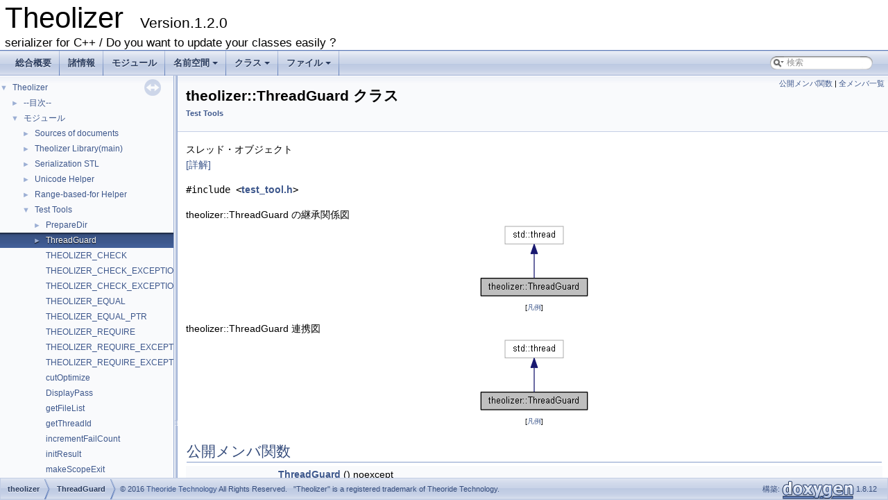

--- FILE ---
content_type: text/html; charset=utf-8
request_url: http://doc.theolizer.com/html/classtheolizer_1_1_thread_guard.html
body_size: 2986
content:
<!DOCTYPE html PUBLIC "-//W3C//DTD XHTML 1.0 Transitional//EN" "http://www.w3.org/TR/xhtml1/DTD/xhtml1-transitional.dtd">
<html xmlns="http://www.w3.org/1999/xhtml">
<head>
<meta http-equiv="Content-Type" content="text/xhtml;charset=UTF-8"/>
<meta http-equiv="X-UA-Compatible" content="IE=9"/>
<meta name="generator" content="Doxygen 1.8.12"/>
<meta name="viewport" content="width=device-width, initial-scale=1"/>
<title>Theolizer: theolizer::ThreadGuard クラス</title>
<link href="tabs.css" rel="stylesheet" type="text/css"/>
<script type="text/javascript" src="jquery.js"></script>
<script type="text/javascript" src="dynsections.js"></script>
<link href="navtree.css" rel="stylesheet" type="text/css"/>
<script type="text/javascript" src="resize.js"></script>
<script type="text/javascript" src="navtreedata.js"></script>
<script type="text/javascript" src="navtree.js"></script>
<script type="text/javascript">
  $(document).ready(initResizable);
</script>
<link href="search/search.css" rel="stylesheet" type="text/css"/>
<script type="text/javascript" src="search/searchdata.js"></script>
<script type="text/javascript" src="search/search.js"></script>
<link href="doxygen.css" rel="stylesheet" type="text/css" />
<link href="my_style.css" rel="stylesheet" type="text/css"/>
</head>
<body>
<div id="top"><!-- do not remove this div, it is closed by doxygen! -->
<div id="titlearea">
<table cellspacing="0" cellpadding="0">
 <tbody>
 <tr style="height: 56px;">
  <td id="projectalign" style="padding-left: 0.5em;">
   <div id="projectname">Theolizer
   &#160;<span id="projectnumber">Version.1.2.0</span>
   </div>
   <div id="projectbrief">serializer for C++ / Do you want to update your classes easily ?</div>
  </td>
 </tr>
 </tbody>
</table>
</div>
<!-- end header part -->
<!-- 構築: Doxygen 1.8.12 -->
<script type="text/javascript">
var searchBox = new SearchBox("searchBox", "search",false,'検索');
</script>
<script type="text/javascript" src="menudata.js"></script>
<script type="text/javascript" src="menu.js"></script>
<script type="text/javascript">
$(function() {
  initMenu('',true,false,'search.php','検索');
  $(document).ready(function() { init_search(); });
});
</script>
<div id="main-nav"></div>
</div><!-- top -->
<div id="side-nav" class="ui-resizable side-nav-resizable">
  <div id="nav-tree">
    <div id="nav-tree-contents">
      <div id="nav-sync" class="sync"></div>
    </div>
  </div>
  <div id="splitbar" style="-moz-user-select:none;" 
       class="ui-resizable-handle">
  </div>
</div>
<script type="text/javascript">
$(document).ready(function(){initNavTree('classtheolizer_1_1_thread_guard.html','');});
</script>
<div id="doc-content">
<!-- window showing the filter options -->
<div id="MSearchSelectWindow"
     onmouseover="return searchBox.OnSearchSelectShow()"
     onmouseout="return searchBox.OnSearchSelectHide()"
     onkeydown="return searchBox.OnSearchSelectKey(event)">
</div>

<!-- iframe showing the search results (closed by default) -->
<div id="MSearchResultsWindow">
<iframe src="javascript:void(0)" frameborder="0" 
        name="MSearchResults" id="MSearchResults">
</iframe>
</div>

<div class="header">
  <div class="summary">
<a href="#pub-methods">公開メンバ関数</a> &#124;
<a href="classtheolizer_1_1_thread_guard-members.html">全メンバ一覧</a>  </div>
  <div class="headertitle">
<div class="title">theolizer::ThreadGuard クラス<div class="ingroups"><a class="el" href="group___test.html">Test Tools</a></div></div>  </div>
</div><!--header-->
<div class="contents">

<p>スレッド・オブジェクト<br />
  
 <a href="classtheolizer_1_1_thread_guard.html#details">[詳解]</a></p>

<p><code>#include &lt;<a class="el" href="test__tool_8h_source.html">test_tool.h</a>&gt;</code></p>
<div class="dynheader">
theolizer::ThreadGuard の継承関係図</div>
<div class="dyncontent">
<div class="center"><img src="classtheolizer_1_1_thread_guard__inherit__graph.png" border="0" usemap="#theolizer_1_1_thread_guard_inherit__map" alt="Inheritance graph"/></div>
<center><span class="legend">[<a target="top" href="graph_legend.html">凡例</a>]</span></center></div>
<div class="dynheader">
theolizer::ThreadGuard 連携図</div>
<div class="dyncontent">
<div class="center"><img src="classtheolizer_1_1_thread_guard__coll__graph.png" border="0" usemap="#theolizer_1_1_thread_guard_coll__map" alt="Collaboration graph"/></div>
<center><span class="legend">[<a target="top" href="graph_legend.html">凡例</a>]</span></center></div>
<table class="memberdecls">
<tr class="heading"><td colspan="2"><h2 class="groupheader"><a name="pub-methods"></a>
公開メンバ関数</h2></td></tr>
<tr class="memitem:ga890d1c650aa4c18c5190033fb4605169"><td class="memItemLeft" align="right" valign="top">&#160;</td><td class="memItemRight" valign="bottom"><a class="el" href="group___test.html#ga890d1c650aa4c18c5190033fb4605169">ThreadGuard</a> () noexcept</td></tr>
<tr class="separator:ga890d1c650aa4c18c5190033fb4605169"><td class="memSeparator" colspan="2">&#160;</td></tr>
<tr class="memitem:ga9496244e62fce13eb655cdf3e0062d54"><td class="memTemplParams" colspan="2">template&lt;class Fn , class... Args&gt; </td></tr>
<tr class="memitem:ga9496244e62fce13eb655cdf3e0062d54"><td class="memTemplItemLeft" align="right" valign="top">&#160;</td><td class="memTemplItemRight" valign="bottom"><a class="el" href="group___test.html#ga9496244e62fce13eb655cdf3e0062d54">ThreadGuard</a> (Fn &amp;&amp;fn, Args &amp;&amp;... args)</td></tr>
<tr class="separator:ga9496244e62fce13eb655cdf3e0062d54"><td class="memSeparator" colspan="2">&#160;</td></tr>
<tr class="memitem:gadc24371c55013793c6254ab2774b9110"><td class="memItemLeft" align="right" valign="top">&#160;</td><td class="memItemRight" valign="bottom"><a class="el" href="group___test.html#gadc24371c55013793c6254ab2774b9110">ThreadGuard</a> (const <a class="el" href="classtheolizer_1_1_thread_guard.html">ThreadGuard</a> &amp;)=delete</td></tr>
<tr class="separator:gadc24371c55013793c6254ab2774b9110"><td class="memSeparator" colspan="2">&#160;</td></tr>
<tr class="memitem:ac1d7f10cb3cdd765d2d7b9ec860a87c4"><td class="memItemLeft" align="right" valign="top"><a id="ac1d7f10cb3cdd765d2d7b9ec860a87c4"></a>
<a class="el" href="classtheolizer_1_1_thread_guard.html">ThreadGuard</a> &amp;&#160;</td><td class="memItemRight" valign="bottom"><b>operator=</b> (const <a class="el" href="classtheolizer_1_1_thread_guard.html">ThreadGuard</a> &amp;)=delete</td></tr>
<tr class="separator:ac1d7f10cb3cdd765d2d7b9ec860a87c4"><td class="memSeparator" colspan="2">&#160;</td></tr>
<tr class="memitem:ga4cd19bc4461e2602174d2cd48097f3d5"><td class="memItemLeft" align="right" valign="top">&#160;</td><td class="memItemRight" valign="bottom"><a class="el" href="group___test.html#ga4cd19bc4461e2602174d2cd48097f3d5">ThreadGuard</a> (<a class="el" href="classtheolizer_1_1_thread_guard.html">ThreadGuard</a> &amp;&amp;iThread) noexcept</td></tr>
<tr class="separator:ga4cd19bc4461e2602174d2cd48097f3d5"><td class="memSeparator" colspan="2">&#160;</td></tr>
<tr class="memitem:gac3b78c15323cdeabf7946a1da78401f3"><td class="memItemLeft" align="right" valign="top"><a class="el" href="classtheolizer_1_1_thread_guard.html">ThreadGuard</a> &amp;&#160;</td><td class="memItemRight" valign="bottom"><a class="el" href="group___test.html#gac3b78c15323cdeabf7946a1da78401f3">operator=</a> (<a class="el" href="classtheolizer_1_1_thread_guard.html">ThreadGuard</a> &amp;&amp;iTheread)</td></tr>
<tr class="separator:gac3b78c15323cdeabf7946a1da78401f3"><td class="memSeparator" colspan="2">&#160;</td></tr>
<tr class="memitem:ga7a784ed819aef2113c54e69fad337b9d"><td class="memItemLeft" align="right" valign="top">&#160;</td><td class="memItemRight" valign="bottom"><a class="el" href="group___test.html#ga7a784ed819aef2113c54e69fad337b9d">~ThreadGuard</a> ()</td></tr>
<tr class="separator:ga7a784ed819aef2113c54e69fad337b9d"><td class="memSeparator" colspan="2">&#160;</td></tr>
<tr class="memitem:gaefbb0efd018bfefde67a61b5b27cfd41"><td class="memItemLeft" align="right" valign="top">std::string const  &amp;&#160;</td><td class="memItemRight" valign="bottom"><a class="el" href="group___test.html#gaefbb0efd018bfefde67a61b5b27cfd41">getThreadId</a> ()</td></tr>
<tr class="separator:gaefbb0efd018bfefde67a61b5b27cfd41"><td class="memSeparator" colspan="2">&#160;</td></tr>
</table>
<a name="details" id="details"></a><h2 class="groupheader">詳解</h2>
<div class="textblock"><p>スレッド・オブジェクト<br />
 </p>
<p>コンストラクタで指定スレッドを生成し、<br />
 デストラクタでそのスレッドの終了を待つ。<br />
 <br />
 ThreadIdは、boost::interprocess::ipcdetail::get_current_thread_id()<br />
 にて取得する。<br />
 std::this_thread::get_id()が返す型は扱いにくいため。<br />
 </p>

<p> <a class="el" href="test__tool_8h_source.html">test_tool.h</a> の <a class="el" href="test__tool_8h_source.html#l00333">333</a> 行目に定義があります。</p>
</div><hr/>このクラス詳解は次のファイルから抽出されました:<ul>
<li><a class="el" href="test__tool_8h_source.html">test_tool.h</a></li>
</ul>
</div><!-- contents -->
</div><!-- doc-content -->
<!-- HTML footer for doxygen 1.8.12-->
<!-- start footer part -->
<div id="nav-path" class="navpath"><!-- id is needed for treeview function! -->
	<ul>
    <li class="navelem"><a class="el" href="namespacetheolizer.html">theolizer</a></li><li class="navelem"><a class="el" href="classtheolizer_1_1_thread_guard.html">ThreadGuard</a></li>
		<span style="color:#364D7C";>
			&nbsp;&nbsp;&copy; 2016 <a href="http://theolizer.com/">Theoride Technology</a> All Rights Reserved.
      &nbsp;&nbsp;"Theolizer" is a registered trademark of Theoride Technology.
		</span>
    <li class="footer">
			構築:
    	<a href="http://www.doxygen.org/index.html">
    		<img class="footer" src="doxygen.png" alt="doxygen"/>
			</a>
			1.8.12
		</li>
  </ul>
</div>
</body>
</html>


--- FILE ---
content_type: text/css; charset=utf-8
request_url: http://doc.theolizer.com/html/my_style.css
body_size: 100
content:
.image
{
    text-align: left;
}

p,h1,h2,h3,h4,h5,a,td,li,div
{
	font-family: arial, sans-serif;
}


--- FILE ---
content_type: application/javascript; charset=utf-8
request_url: http://doc.theolizer.com/html/menudata.js
body_size: 737
content:
var menudata={children:[
{text:'総合概要',url:'index.html'},
{text:'諸情報',url:'pages.html'},
{text:'モジュール',url:'modules.html'},
{text:'名前空間',url:'namespaces.html',children:[
{text:'名前空間一覧',url:'namespaces.html'},
{text:'名前空間メンバ',url:'namespacemembers.html',children:[
{text:'全て',url:'namespacemembers.html',children:[
{text:'c',url:'namespacemembers.html#index_c'},
{text:'d',url:'namespacemembers.html#index_d'},
{text:'e',url:'namespacemembers.html#index_e'},
{text:'g',url:'namespacemembers.html#index_g'},
{text:'i',url:'namespacemembers.html#index_i'},
{text:'k',url:'namespacemembers.html#index_k'},
{text:'m',url:'namespacemembers.html#index_m'},
{text:'o',url:'namespacemembers.html#index_o'},
{text:'p',url:'namespacemembers.html#index_p'},
{text:'r',url:'namespacemembers.html#index_r'},
{text:'s',url:'namespacemembers.html#index_s'},
{text:'u',url:'namespacemembers.html#index_u'}]},
{text:'関数',url:'namespacemembers_func.html',children:[
{text:'c',url:'namespacemembers_func.html#index_c'},
{text:'g',url:'namespacemembers_func.html#index_g'},
{text:'i',url:'namespacemembers_func.html#index_i'},
{text:'m',url:'namespacemembers_func.html#index_m'},
{text:'o',url:'namespacemembers_func.html#index_o'},
{text:'p',url:'namespacemembers_func.html#index_p'},
{text:'r',url:'namespacemembers_func.html#index_r'},
{text:'s',url:'namespacemembers_func.html#index_s'},
{text:'u',url:'namespacemembers_func.html#index_u'}]},
{text:'変数',url:'namespacemembers_vars.html'},
{text:'列挙型',url:'namespacemembers_enum.html'}]}]},
{text:'クラス',url:'annotated.html',children:[
{text:'クラス一覧',url:'annotated.html'},
{text:'クラス索引',url:'classes.html'},
{text:'クラス階層',url:'inherits.html'},
{text:'クラスメンバ',url:'functions.html',children:[
{text:'全て',url:'functions.html',children:[
{text:'a',url:'functions.html#index_a'},
{text:'b',url:'functions.html#index_b'},
{text:'c',url:'functions.html#index_c'},
{text:'d',url:'functions.html#index_d'},
{text:'e',url:'functions.html#index_e'},
{text:'f',url:'functions.html#index_f'},
{text:'g',url:'functions.html#index_g'},
{text:'h',url:'functions.html#index_h'},
{text:'i',url:'functions.html#index_i'},
{text:'j',url:'functions.html#index_j'},
{text:'l',url:'functions.html#index_l'},
{text:'m',url:'functions.html#index_m'},
{text:'o',url:'functions.html#index_o'},
{text:'p',url:'functions.html#index_p'},
{text:'r',url:'functions.html#index_r'},
{text:'s',url:'functions.html#index_s'},
{text:'t',url:'functions.html#index_t'},
{text:'u',url:'functions.html#index_u'},
{text:'w',url:'functions.html#index_w'},
{text:'x',url:'functions.html#index_x'},
{text:'~',url:'functions.html#index_0x7e'}]},
{text:'関数',url:'functions_func.html',children:[
{text:'a',url:'functions_func.html#index_a'},
{text:'b',url:'functions_func.html#index_b'},
{text:'c',url:'functions_func.html#index_c'},
{text:'d',url:'functions_func.html#index_d'},
{text:'e',url:'functions_func.html#index_e'},
{text:'f',url:'functions_func.html#index_f'},
{text:'g',url:'functions_func.html#index_g'},
{text:'h',url:'functions_func.html#index_h'},
{text:'i',url:'functions_func.html#index_i'},
{text:'j',url:'functions_func.html#index_j'},
{text:'l',url:'functions_func.html#index_l'},
{text:'o',url:'functions_func.html#index_o'},
{text:'p',url:'functions_func.html#index_p'},
{text:'r',url:'functions_func.html#index_r'},
{text:'s',url:'functions_func.html#index_s'},
{text:'t',url:'functions_func.html#index_t'},
{text:'u',url:'functions_func.html#index_u'},
{text:'w',url:'functions_func.html#index_w'},
{text:'x',url:'functions_func.html#index_x'},
{text:'~',url:'functions_func.html#index_0x7e'}]},
{text:'変数',url:'functions_vars.html'},
{text:'関連関数',url:'functions_rela.html'}]}]},
{text:'ファイル',url:'files.html',children:[
{text:'ファイル一覧',url:'files.html'},
{text:'ファイルメンバ',url:'globals.html',children:[
{text:'全て',url:'globals.html',children:[
{text:'k',url:'globals.html#index_k'},
{text:'o',url:'globals.html#index_o'},
{text:'t',url:'globals.html#index_t'}]},
{text:'関数',url:'globals_func.html'},
{text:'変数',url:'globals_vars.html'},
{text:'マクロ定義',url:'globals_defs.html'}]}]}]}


--- FILE ---
content_type: application/javascript; charset=utf-8
request_url: http://doc.theolizer.com/html/navtreeindex1.js
body_size: 4747
content:
var NAVTREEINDEX1 =
{
"_specification.html#Modifying":[0,1,2],
"_specification.html#Tracking":[0,1,1],
"_support_s_t_l.html":[0,6,5],
"_support_s_t_l.html#HowToUseContainer":[0,6,5,1],
"_support_s_t_l.html#HowToUseContainer21":[0,6,5,1,0],
"_support_s_t_l.html#HowToUseContainer22":[0,6,5,1,1],
"_support_s_t_l.html#HowToUseContainer23":[0,6,5,1,2],
"_support_s_t_l.html#HowToUseSmartPointer":[0,6,5,0],
"_support_s_t_l.html#TestContainer":[0,6,5,2],
"_support_s_t_l.html#TestContainer31":[0,6,5,2,0],
"_support_s_t_l.html#TestContainer311":[0,6,5,2,0,0],
"_support_s_t_l.html#TestContainer312":[0,6,5,2,0,1],
"_support_s_t_l.html#TestContainer32":[0,6,5,2,1],
"_support_s_t_l.html#TestContainer321":[0,6,5,2,1,0],
"_support_s_t_l.html#TestContainer322":[0,6,5,2,1,1],
"_usage_individual.html":[0,6],
"_usage_total.html":[0,5],
"_usage_total.html#BasicUsage":[0,5,1],
"_usage_total.html#BinaryISerializer":[0,5,2,2,1],
"_usage_total.html#BinaryOSerialzier":[0,5,2,2,0],
"_usage_total.html#BinaryOpen":[0,5,2,0,4],
"_usage_total.html#BinarySerializer":[0,5,2,2],
"_usage_total.html#CheckMode":[0,5,2,0,0],
"_usage_total.html#ConstructSerializer":[0,5,1,3,0],
"_usage_total.html#DefineClassEnum":[0,5,1,1],
"_usage_total.html#DestructSerializer":[0,5,1,3,2],
"_usage_total.html#EncodedString":[0,5,2,0,3],
"_usage_total.html#ExampleXml":[0,5,2,3,3],
"_usage_total.html#FastISerializer":[0,5,2,4,1],
"_usage_total.html#FastOSerializer":[0,5,2,4,0],
"_usage_total.html#FastSerializer":[0,5,2,4],
"_usage_total.html#IncludeAutoGeneratedFile":[0,5,1,2],
"_usage_total.html#JsonISerialzier":[0,5,2,1,1],
"_usage_total.html#JsonOSerialzier":[0,5,2,1,0],
"_usage_total.html#JsonSerializer":[0,5,2,1],
"_usage_total.html#MacroName":[0,5,0,1],
"_usage_total.html#MemberFunctions":[0,5,2,0,1],
"_usage_total.html#Namespace":[0,5,0,0],
"_usage_total.html#Naming":[0,5,0],
"_usage_total.html#Property":[0,5,2,0,2],
"_usage_total.html#Request":[0,5,1,3,1],
"_usage_total.html#Serializer":[0,5,2,0],
"_usage_total.html#Serializers":[0,5,2],
"_usage_total.html#SerializingProcess":[0,5,1,3],
"_usage_total.html#SpecXml":[0,5,2,3,0],
"_usage_total.html#TestProgram":[0,5,3],
"_usage_total.html#TestProgram41":[0,5,3,0],
"_usage_total.html#TestProgram411":[0,5,3,0,0],
"_usage_total.html#TestProgram412":[0,5,3,0,1],
"_usage_total.html#TestProgram42":[0,5,3,1],
"_usage_total.html#TestProgram43":[0,5,3,2],
"_usage_total.html#TheolizerHeader":[0,5,1,0],
"_usage_total.html#XmlISerializer":[0,5,2,3,2],
"_usage_total.html#XmlOSerialzier":[0,5,2,3,1],
"_usage_total.html#XmlSerializer":[0,5,2,3],
"annotated.html":[3,0],
"array_8h.html":[4,0,16],
"array_8h_source.html":[4,0,16],
"avoid-trouble_8h_source.html":[4,0,17],
"base_8h_source.html":[4,0,18],
"classes.html":[3,1],
"classtheolizer_1_1_basic_range.html":[3,0,0,1],
"classtheolizer_1_1_binary_i_serializer.html":[3,0,0,2],
"classtheolizer_1_1_binary_i_serializer.html#a06d109cddbadd6d9b2542eaedc1a5f3c":[3,0,0,2,0],
"classtheolizer_1_1_binary_o_serializer.html":[3,0,0,3],
"classtheolizer_1_1_binary_o_serializer.html#a5d883db832dda088714169b268bc09b5":[3,0,0,3,1],
"classtheolizer_1_1_binary_o_serializer.html#ae71e52ea12cc23e344f655880ec446e7":[3,0,0,3,0],
"classtheolizer_1_1_error_info.html":[3,0,0,5],
"classtheolizer_1_1_error_info.html#a0414669f83de5fb34d07c8800d8a4c19":[3,0,0,5,10],
"classtheolizer_1_1_error_info.html#a066e67fa783a7a65d32b1bf39223a463":[3,0,0,5,1],
"classtheolizer_1_1_error_info.html#a1c646444613a61bccf5370acaf744af7":[3,0,0,5,5],
"classtheolizer_1_1_error_info.html#a23aad5c4f46ae4d6aa55d3320ef68a7f":[3,0,0,5,6],
"classtheolizer_1_1_error_info.html#a23fba25703221b8e28a18eaf87b1e383":[3,0,0,5,12],
"classtheolizer_1_1_error_info.html#a4887e21addd903dd7128b2b8517a0622":[3,0,0,5,11],
"classtheolizer_1_1_error_info.html#a7482f12529aa4e8a78311e21a1f6c2df":[3,0,0,5,4],
"classtheolizer_1_1_error_info.html#a802d732ff467ca5694c7dcc03a1dfc97":[3,0,0,5,8],
"classtheolizer_1_1_error_info.html#a8eccd26f5b2dab0572fa67bf90cf41cb":[3,0,0,5,2],
"classtheolizer_1_1_error_info.html#ad1d23d48a566fd1a502f6de0fcf78b83":[3,0,0,5,0],
"classtheolizer_1_1_error_info.html#ad3f36e7995e6aec6567d89f74c72dd5c":[3,0,0,5,9],
"classtheolizer_1_1_error_info.html#ae6d35783fff94d91b1e62b461cfdca12":[3,0,0,5,7],
"classtheolizer_1_1_error_info.html#afa429d65976a60e46fd25971b5354067":[3,0,0,5,13],
"classtheolizer_1_1_error_info.html#afb0e092aba721f29bea0e1f7559d9f43":[3,0,0,5,3],
"classtheolizer_1_1_error_reporter.html":[3,0,0,6],
"classtheolizer_1_1_error_reporter.html#a9b704648ee569edfc414ea28d4837f88":[3,0,0,6,0],
"classtheolizer_1_1_error_reporter.html#aab356d0770d029e3ecb6844e36dbfa09":[3,0,0,6,3],
"classtheolizer_1_1_error_reporter.html#ab8005f20f3170a8fa98d77aca157d1ea":[3,0,0,6,1],
"classtheolizer_1_1_error_reporter.html#ae925d4321ee8bc92c50a5e3bab9b43fa":[3,0,0,6,2],
"classtheolizer_1_1_fast_i_serializer.html":[3,0,0,7],
"classtheolizer_1_1_fast_i_serializer.html#ad8d483e11d6fe9589ab1c36bdf9d5bdf":[3,0,0,7,0],
"classtheolizer_1_1_fast_o_serializer.html":[3,0,0,8],
"classtheolizer_1_1_fast_o_serializer.html#adac5dc58f348dcab99273a75c0bd3825":[3,0,0,8,0],
"classtheolizer_1_1_json_i_serializer.html":[3,0,0,9],
"classtheolizer_1_1_json_i_serializer.html#a7ad06ea0633518a3ca21afef1e8ce0ad":[3,0,0,9,1],
"classtheolizer_1_1_json_i_serializer.html#ad42cf979d39c85e055e9fcad774f8185":[3,0,0,9,0],
"classtheolizer_1_1_json_o_serializer.html":[3,0,0,10],
"classtheolizer_1_1_json_o_serializer.html#a8e750bcb8c34016ed4fe755cca9ffd41":[3,0,0,10,0],
"classtheolizer_1_1_json_o_serializer.html#a974a676a08fd3076e5b23505d04f38e7":[3,0,0,10,1],
"classtheolizer_1_1_json_o_serializer.html#aa288e578a9d45a0fccbdfde4098521f9":[3,0,0,10,2],
"classtheolizer_1_1_prepare_dir.html":[1,5,0],
"classtheolizer_1_1_thread_guard.html":[1,5,1],
"classtheolizer_1_1_thread_guard.html#ac1d7f10cb3cdd765d2d7b9ec860a87c4":[1,5,1,6],
"classtheolizer_1_1_working_log.html":[3,0,0,15],
"classtheolizer_1_1_working_log.html#a55c36c70e9d82c067d01a3c3d383686e":[3,0,0,15,5],
"classtheolizer_1_1_working_log.html#a5d410947b51a3eb21308f9c572751251":[3,0,0,15,3],
"classtheolizer_1_1_working_log.html#abdce4397f5728ca1a442fd5f9ac984c5":[3,0,0,15,2],
"classtheolizer_1_1_working_log.html#aced4faafaec077387c5018fdb9d60a1c":[3,0,0,15,4],
"classtheolizer_1_1_working_log_1_1_log_stream.html":[3,0,0,15,1],
"classtheolizer_1_1_working_log_1_1_log_stream.html#ab39465670d0ee81855e8a592c5912b3c":[3,0,0,15,1,2],
"classtheolizer_1_1_working_log_1_1_log_stream.html#ac6689e3e36ea8f08f68694bfa3506f40":[3,0,0,15,1,0],
"classtheolizer_1_1_working_log_1_1_log_stream.html#acd1a962b1476c053eea1c08deabbaa10":[3,0,0,15,1,3],
"classtheolizer_1_1_working_log_1_1_log_stream.html#ad9f884a24f8cdb86051df2430a66445c":[3,0,0,15,1,1],
"classtheolizer_1_1_xml_i_serializer.html":[3,0,0,16],
"classtheolizer_1_1_xml_i_serializer.html#a7c4f82e6b64cda7615fb62f4d02ab609":[3,0,0,16,1],
"classtheolizer_1_1_xml_i_serializer.html#ae594f9c812e017e368c5a43b2e461abc":[3,0,0,16,0],
"classtheolizer_1_1_xml_o_serializer.html":[3,0,0,17],
"classtheolizer_1_1_xml_o_serializer.html#a34de1ccb06ff51e664afc3de2d29af43":[3,0,0,17,1],
"classtheolizer_1_1_xml_o_serializer.html#ac211f885451858d266df963fec39c310":[3,0,0,17,0],
"classtheolizer_1_1_xml_o_serializer.html#af918cfe97f6b8ff2d0d9ea96bff7bbcc":[3,0,0,17,2],
"classtheolizer_1_1internal_1_1_base_serializer.html":[3,0,0,0,0],
"classtheolizer_1_1internal_1_1_base_serializer.html#a0af63931254b91d531f83fd15e3f3751":[3,0,0,0,0,5],
"classtheolizer_1_1internal_1_1_base_serializer.html#a4254ae45cbe93771c71d159a35e0e134":[3,0,0,0,0,7],
"classtheolizer_1_1internal_1_1_base_serializer.html#a43eba9c674ff2ddc09e73a087ea5eb5e":[3,0,0,0,0,6],
"classtheolizer_1_1internal_1_1_base_serializer.html#a65074b1cfec748918a9b14c4aa43269c":[3,0,0,0,0,2],
"classtheolizer_1_1internal_1_1_base_serializer.html#a788fca6ade82325f1fe8bce840a8bbb4":[3,0,0,0,0,9],
"classtheolizer_1_1internal_1_1_base_serializer.html#ab233e78aaf28e1a30567691f521f1c1c":[3,0,0,0,0,4],
"classtheolizer_1_1internal_1_1_base_serializer.html#abc21351c58a4666a7fbbb440aee9c711":[3,0,0,0,0,0],
"classtheolizer_1_1internal_1_1_base_serializer.html#ac72833bf65b25e8852e567c3c6017ccb":[3,0,0,0,0,8],
"classtheolizer_1_1internal_1_1_base_serializer.html#ad0a41928bd274cd1b091a18b30640b11":[3,0,0,0,0,3],
"classtheolizer_1_1internal_1_1_base_serializer.html#ad1f4a60c8fcc628a23a3bf3fe812093d":[3,0,0,0,0,1],
"classtheolizer_1_1internal_1_1_binary_mid_i_serializer.html":[3,0,0,0,1],
"classtheolizer_1_1internal_1_1_binary_mid_i_serializer.html#a9488d9fdd45a7de9855f6367014f084f":[3,0,0,0,1,0],
"classtheolizer_1_1internal_1_1_binary_mid_o_serializer.html":[3,0,0,0,2],
"classtheolizer_1_1internal_1_1_binary_mid_o_serializer.html#a9488d9fdd45a7de9855f6367014f084f":[3,0,0,0,2,0],
"classtheolizer_1_1internal_1_1_error_base.html":[3,0,0,0,3],
"classtheolizer_1_1internal_1_1_error_base.html#a646375319b8b3b87ac1fbe41e6c08bd8":[3,0,0,0,3,1],
"classtheolizer_1_1internal_1_1_error_base.html#a9708e19b72d0370f441e65e38aa10d11":[3,0,0,0,3,2],
"classtheolizer_1_1internal_1_1_error_base.html#aa0850f688d9be75fbcdc3a395e2ae862":[3,0,0,0,3,0],
"classtheolizer_1_1internal_1_1_fast_mid_i_serializer.html":[3,0,0,0,4],
"classtheolizer_1_1internal_1_1_fast_mid_i_serializer.html#a9488d9fdd45a7de9855f6367014f084f":[3,0,0,0,4,0],
"classtheolizer_1_1internal_1_1_fast_mid_o_serializer.html":[3,0,0,0,5],
"classtheolizer_1_1internal_1_1_fast_mid_o_serializer.html#a9488d9fdd45a7de9855f6367014f084f":[3,0,0,0,5,0],
"classtheolizer_1_1internal_1_1_json_mid_i_serializer.html":[3,0,0,0,6],
"classtheolizer_1_1internal_1_1_json_mid_i_serializer.html#a9488d9fdd45a7de9855f6367014f084f":[3,0,0,0,6,0],
"classtheolizer_1_1internal_1_1_json_mid_o_serializer.html":[3,0,0,0,7],
"classtheolizer_1_1internal_1_1_json_mid_o_serializer.html#a9488d9fdd45a7de9855f6367014f084f":[3,0,0,0,7,0],
"classtheolizer_1_1internal_1_1_xml_mid_i_serializer.html":[3,0,0,0,8],
"classtheolizer_1_1internal_1_1_xml_mid_i_serializer.html#a9488d9fdd45a7de9855f6367014f084f":[3,0,0,0,8,0],
"classtheolizer_1_1internal_1_1_xml_mid_o_serializer.html":[3,0,0,0,9],
"classtheolizer_1_1internal_1_1_xml_mid_o_serializer.html#a9488d9fdd45a7de9855f6367014f084f":[3,0,0,0,9,0],
"classtheolizer_1_1u8string.html":[1,3,1],
"classtheolizer_1_1u8string.html#a01a3899f3e9269aa8920a19845f99641":[1,3,1,36],
"classtheolizer_1_1u8string.html#a02ae748612dd74a78b32ee4e0f2cd015":[1,3,1,39],
"classtheolizer_1_1u8string.html#a06b3fd76407b495679e172d6c0b21ce0":[1,3,1,19],
"classtheolizer_1_1u8string.html#a0d052235d1b1077173cf0a3cbe85674a":[1,3,1,16],
"classtheolizer_1_1u8string.html#a0d9a0ad4359ba42af799a663d7d41460":[1,3,1,54],
"classtheolizer_1_1u8string.html#a0e9aab1ff45d2ac5cd01cbc5c8390211":[1,3,1,47],
"classtheolizer_1_1u8string.html#a1275c828b4f689fc8e12261fba8623b0":[1,3,1,11],
"classtheolizer_1_1u8string.html#a1dd1c8677f1f80b5c1f4fb6d29627252":[1,3,1,20],
"classtheolizer_1_1u8string.html#a2164c19d70edad80b33352d0c0b8aafb":[1,3,1,17],
"classtheolizer_1_1u8string.html#a2328d20ed1ade85ba66712687aebad65":[1,3,1,15],
"classtheolizer_1_1u8string.html#a2d13f95356d25feb7f5e2ea37f0cb79c":[1,3,1,2],
"classtheolizer_1_1u8string.html#a2ecf128c0d02cb3c93807f32daf32013":[1,3,1,48],
"classtheolizer_1_1u8string.html#a31fb18ddd2c288b95e45f4cd676a30dd":[1,3,1,26],
"classtheolizer_1_1u8string.html#a397a76d5c1f7957321d2c45d835a012d":[1,3,1,57],
"classtheolizer_1_1u8string.html#a39a50ab09d2d8335d5e0031c3bba8254":[1,3,1,55],
"classtheolizer_1_1u8string.html#a3b6695e0f4531d5c47a3f2504f8e518d":[1,3,1,30],
"classtheolizer_1_1u8string.html#a3c3670e5734adc07d589bd54312640bf":[1,3,1,38],
"classtheolizer_1_1u8string.html#a3f982b53b0d91027e43a6887f2a5c09d":[1,3,1,13],
"classtheolizer_1_1u8string.html#a465a3431fc771ef9b1bf3a3a29a688c7":[1,3,1,51],
"classtheolizer_1_1u8string.html#a49b88872ddf2e35393c3f88dcda3633a":[1,3,1,34],
"classtheolizer_1_1u8string.html#a4dad66837b9e3237c6e729ef6ee0ffed":[1,3,1,1],
"classtheolizer_1_1u8string.html#a50019c6fc101d1abb4444a7262f28dbc":[1,3,1,49],
"classtheolizer_1_1u8string.html#a55484092028517bde06a4c85522b8ed1":[1,3,1,46],
"classtheolizer_1_1u8string.html#a5d59e99d33160b4a496226aaf9a3ea69":[1,3,1,6],
"classtheolizer_1_1u8string.html#a5d65e7d306727c9c613a32e904b1823e":[1,3,1,21],
"classtheolizer_1_1u8string.html#a66a1e51f7e53ba8732f1f274db0bd376":[1,3,1,52],
"classtheolizer_1_1u8string.html#a66c0d50fb4459601502143a299a5ec73":[1,3,1,31],
"classtheolizer_1_1u8string.html#a746cd909945b7d6f7acd97cc5747df32":[1,3,1,29],
"classtheolizer_1_1u8string.html#a75d366cf727a38b2b5cbc34f949dcfff":[1,3,1,18],
"classtheolizer_1_1u8string.html#a7f97ac5e6546036902aa37da1ead3a38":[1,3,1,53],
"classtheolizer_1_1u8string.html#a801ac86571fa4d50f2b25b4d8adae9f9":[1,3,1,40],
"classtheolizer_1_1u8string.html#a80809783c2e8dbdfb1fee7d790ccb332":[1,3,1,35],
"classtheolizer_1_1u8string.html#a80e7b20e7b2fef64d03b277f3ee286a8":[1,3,1,37],
"classtheolizer_1_1u8string.html#a847e965e926f5726ef849c244caec1d8":[1,3,1,61],
"classtheolizer_1_1u8string.html#a8836219e102e2f45d10df327625f4073":[1,3,1,42],
"classtheolizer_1_1u8string.html#a8c2b26ec2393878fbc69658fcb696834":[1,3,1,23],
"classtheolizer_1_1u8string.html#a9a2f7788ac43aca4a9d91574d3d3d504":[1,3,1,22],
"classtheolizer_1_1u8string.html#aa36fa2f0c829dc456d829d6063c8cc12":[1,3,1,27],
"classtheolizer_1_1u8string.html#aa38c13f81e32912bdcd6b3edc5ff68d8":[1,3,1,41],
"classtheolizer_1_1u8string.html#aa480460823b6ae0bb0744515dacd45d4":[1,3,1,3],
"classtheolizer_1_1u8string.html#aa8d7bc1999042ccd8a7112500774e362":[1,3,1,4],
"classtheolizer_1_1u8string.html#aacb53a5763d34806df7b7a36905e9359":[1,3,1,59],
"classtheolizer_1_1u8string.html#aacd922003356734415d29fc57146319f":[1,3,1,12],
"classtheolizer_1_1u8string.html#aadcec04ac44485a37e3e0508af43f812":[1,3,1,58],
"classtheolizer_1_1u8string.html#aae0323bcad4d74e1978be35b329f3fd5":[1,3,1,60],
"classtheolizer_1_1u8string.html#ab1c425b617dca7dd05512dfd8dd8ec4f":[1,3,1,50],
"classtheolizer_1_1u8string.html#ab34796a6c1dfdfe9e83ef02bff79739f":[1,3,1,43],
"classtheolizer_1_1u8string.html#ab9568ca4fe3c3b652b909beee31a8158":[1,3,1,7],
"classtheolizer_1_1u8string.html#ac07c339d40dc7a9aa8c25f5e2d79a108":[1,3,1,33],
"classtheolizer_1_1u8string.html#aca0a96988e5984c82c6add956d629a27":[1,3,1,28],
"classtheolizer_1_1u8string.html#acac0aca9ce3e7ea3ed0cc3e273733a99":[1,3,1,14],
"classtheolizer_1_1u8string.html#acacc97595f7c55afa79e8ddf44ccfc63":[1,3,1,45],
"classtheolizer_1_1u8string.html#acbbadd7d338e86ebcde3e57f76f9d58b":[1,3,1,32],
"classtheolizer_1_1u8string.html#acd3e748e194231dc1eb418a432801d5c":[1,3,1,62],
"classtheolizer_1_1u8string.html#ad4e493752e6ad8e0e19f27113190a9b5":[1,3,1,10],
"classtheolizer_1_1u8string.html#adae03439cf74cae88e07e627521bac73":[1,3,1,8],
"classtheolizer_1_1u8string.html#aefbca52ef17afb9d19d03c8c54f59eec":[1,3,1,5],
"classtheolizer_1_1u8string.html#af23f9109a76893ccb2a77500f9faa9b1":[1,3,1,44],
"classtheolizer_1_1u8string.html#af5c5d3d424accdc9c9fc40accf690095":[1,3,1,9],
"classtheolizer_1_1u8string.html#af77273f925c4ccc4c9b5de2762782d60":[1,3,1,24],
"classtheolizer_1_1u8string.html#afe07049f6715177b29a2e86d3198623a":[1,3,1,56],
"classtheolizer_1_1u8string.html#affd69a2a52a746791d27bb89e7209e15":[1,3,1,25],
"classtheolizer_1_1u8string_1_1b__string.html":[1,3,1,0],
"classtheolizer_1_1u8string_1_1b__string.html#a30e62408d6c4a9a190c5e70f2b43f2bd":[1,3,1,0,1],
"classtheolizer_1_1u8string_1_1b__string.html#a519408c32c4eea663c1ce8dbd4cafac9":[1,3,1,0,4],
"classtheolizer_1_1u8string_1_1b__string.html#a73f21adedf8ced2ae9d47a67ecf38d38":[1,3,1,0,3],
"classtheolizer_1_1u8string_1_1b__string.html#aede390539a15230c8e65270e9572bda9":[1,3,1,0,0],
"classtheolizer_1_1u8string_1_1b__string.html#afc68ccd9a7bdc0f2ff43272b5775a0fe":[1,3,1,0,2],
"containers_8h.html":[4,0,19],
"containers_8h_source.html":[4,0,19],
"core_8h_source.html":[4,0,20],
"core__assorted_8h.html":[4,0,21],
"core__assorted_8h.html#a69382907eaaeffed2214b6ccde8ce648":[4,0,21,3],
"core__assorted_8h.html#a69382907eaaeffed2214b6ccde8ce648acf044dc168b0ab2ebe62cacbc3c53158":[4,0,21,3,2],
"core__assorted_8h.html#a69382907eaaeffed2214b6ccde8ce648ad1cbaded190c52462b2c14cb63103057":[4,0,21,3,1],
"core__assorted_8h.html#a69382907eaaeffed2214b6ccde8ce648af003f433b1474d3997368516bdcf978a":[4,0,21,3,0],
"core__assorted_8h.html#a69382907eaaeffed2214b6ccde8ce648afce0d8b7b9006a8c8c4fc8a3a946cca6":[4,0,21,3,3],
"core__assorted_8h.html#a7097c661ad7dc54337a7c094a3c89c41":[4,0,21,4],
"core__assorted_8h.html#a7dac95ef1d1e59b8c034e5de3c9009bf":[4,0,21,2],
"core__assorted_8h.html#ab0ac70e7c9399a86f27b40f45e25d39f":[4,0,21,0],
"core__assorted_8h.html#af8f708291e0f43f36110c0b6b73372c7":[4,0,21,5],
"core__assorted_8h.html#afedaabb9b299538fd08e2d2ae4ccde6e":[4,0,21,1],
"core__assorted_8h.html#afedaabb9b299538fd08e2d2ae4ccde6ea19013cd80df847c8a8e3655538d19029":[4,0,21,1,1],
"core__assorted_8h.html#afedaabb9b299538fd08e2d2ae4ccde6ea5eeb5d43c7b4ff3dc586c8155071a098":[4,0,21,1,0],
"core__assorted_8h.html#afedaabb9b299538fd08e2d2ae4ccde6ea720407479897c587c471f81b187421ec":[4,0,21,1,4],
"core__assorted_8h.html#afedaabb9b299538fd08e2d2ae4ccde6eac418e583fc9573b241a22193d78ebfc8":[4,0,21,1,3],
"core__assorted_8h.html#afedaabb9b299538fd08e2d2ae4ccde6eae63fe760095c2a8539e2961e09a0ead1":[4,0,21,1,2],
"core__assorted_8h.html#afedaabb9b299538fd08e2d2ae4ccde6eaf9e90681b6381c02808cbf656b57fbe1":[4,0,21,1,5],
"core__assorted_8h_source.html":[4,0,21],
"core__serializer_8h_source.html":[4,0,22],
"core__switcher_8h_source.html":[4,0,23],
"core__type__info_8h_source.html":[4,0,24],
"deque_8h.html":[4,0,25],
"deque_8h_source.html":[4,0,25],
"external_8h_source.html":[4,0,26],
"files.html":[4,0],
"forward__list_8h.html":[4,0,27],
"forward__list_8h_source.html":[4,0,27],
"functions.html":[3,3,0],
"functions_func.html":[3,3,1]
};


--- FILE ---
content_type: application/javascript; charset=utf-8
request_url: http://doc.theolizer.com/html/group___test.js
body_size: 1153
content:
var group___test =
[
    [ "PrepareDir", "classtheolizer_1_1_prepare_dir.html", [
      [ "PrepareDir", "group___test.html#ga004dce32808821840a6e551200fda1ca", null ],
      [ "~PrepareDir", "group___test.html#ga7d250060f2b3a94dad99a5786a39f6fd", null ]
    ] ],
    [ "ThreadGuard", "classtheolizer_1_1_thread_guard.html", [
      [ "ThreadGuard", "group___test.html#ga890d1c650aa4c18c5190033fb4605169", null ],
      [ "ThreadGuard", "group___test.html#ga9496244e62fce13eb655cdf3e0062d54", null ],
      [ "ThreadGuard", "group___test.html#gadc24371c55013793c6254ab2774b9110", null ],
      [ "ThreadGuard", "group___test.html#ga4cd19bc4461e2602174d2cd48097f3d5", null ],
      [ "~ThreadGuard", "group___test.html#ga7a784ed819aef2113c54e69fad337b9d", null ],
      [ "getThreadId", "group___test.html#gaefbb0efd018bfefde67a61b5b27cfd41", null ],
      [ "operator=", "classtheolizer_1_1_thread_guard.html#ac1d7f10cb3cdd765d2d7b9ec860a87c4", null ],
      [ "operator=", "group___test.html#gac3b78c15323cdeabf7946a1da78401f3", null ]
    ] ],
    [ "THEOLIZER_CHECK", "group___test.html#gaba002d66ceb5ce60d8bef47524337664", null ],
    [ "THEOLIZER_CHECK_EXCEPTION", "group___test.html#gae68ebb46b20311e93886b098a68324ed", null ],
    [ "THEOLIZER_CHECK_EXCEPTION2", "group___test.html#ga949740ec30dee5027887661c6974ecce", null ],
    [ "THEOLIZER_EQUAL", "group___test.html#ga18ee4fc860ce5018ecf84738dfbb6b30", null ],
    [ "THEOLIZER_EQUAL_PTR", "group___test.html#gace37dfcbf46e21e7b171fa2e0a7e7b1e", null ],
    [ "THEOLIZER_REQUIRE", "group___test.html#gaed6a369542ce50a6f48dc6966b4482c7", null ],
    [ "THEOLIZER_REQUIRE_EXCEPTION", "group___test.html#ga90221382e5f374c7f976a2bd9088b427", null ],
    [ "THEOLIZER_REQUIRE_EXCEPTION2", "group___test.html#ga5ec5de25d814c9c3bb14354a2757f5d8", null ],
    [ "cutOptimize", "group___test.html#ga796e09d6ba16820902a6ec9688f053e8", null ],
    [ "DisplayPass", "group___test.html#ga05e291bd8b18416de6cd28dffaa6b0f8", null ],
    [ "getFileList", "group___test.html#gadb2175efed45f231dbcee22704842e86", null ],
    [ "getThreadId", "group___test.html#gaefbb0efd018bfefde67a61b5b27cfd41", null ],
    [ "incrementFailCount", "group___test.html#ga14d2adb80938d7b505f46dc748185bdd", null ],
    [ "initResult", "group___test.html#ga290ebcb767f872f31fdd0ad389660358", null ],
    [ "makeScopeExit", "group___test.html#gac82b5fe5fee0645c7d4a9e53e7da1756", null ],
    [ "on", "group___test.html#gaa5d2732dbbdd8b40195cb447f9dbb4c9", null ],
    [ "operator<<", "group___test.html#ga2df7d20b382612c4cd41f49f01a1cd3d", null ],
    [ "operator<<", "group___test.html#ga37ac656fb0bf23e1e9b29c81778298b3", null ],
    [ "operator<<", "group___test.html#ga8e287e87ff13ef16dc571b076f515640", null ],
    [ "operator<<", "group___test.html#ga8013255e40614de9b6c0e0d3a50d9cf5", null ],
    [ "operator<<", "group___test.html#ga1cedc9429f1c7eaa17911659d40854f8", null ],
    [ "operator=", "group___test.html#gac3b78c15323cdeabf7946a1da78401f3", null ],
    [ "PrepareDir", "group___test.html#ga004dce32808821840a6e551200fda1ca", null ],
    [ "printResult", "group___test.html#ga436bafe5d223b76aaeaf020a5407c4eb", null ],
    [ "removeFile", "group___test.html#ga78b05f902134ab4dcddf2ec2b021b26a", null ],
    [ "setWritePermission", "group___test.html#ga99b880d1e11549e64b2ea9a3773fed24", null ],
    [ "ThreadGuard", "group___test.html#ga890d1c650aa4c18c5190033fb4605169", null ],
    [ "ThreadGuard", "group___test.html#ga9496244e62fce13eb655cdf3e0062d54", null ],
    [ "ThreadGuard", "group___test.html#gadc24371c55013793c6254ab2774b9110", null ],
    [ "ThreadGuard", "group___test.html#ga4cd19bc4461e2602174d2cd48097f3d5", null ],
    [ "~PrepareDir", "group___test.html#ga7d250060f2b3a94dad99a5786a39f6fd", null ],
    [ "~ThreadGuard", "group___test.html#ga7a784ed819aef2113c54e69fad337b9d", null ]
];

--- FILE ---
content_type: application/javascript; charset=utf-8
request_url: http://doc.theolizer.com/html/modules.js
body_size: 212
content:
var modules =
[
    [ "Sources of documents", "group___documents.html", "group___documents" ],
    [ "Theolizer Library(main)", "group___theolizer_lib.html", "group___theolizer_lib" ],
    [ "Serialization STL", "group___serialization_stl.html", "group___serialization_stl" ],
    [ "Unicode Helper", "group___unicode.html", "group___unicode" ],
    [ "Range-based-for Helper", "group___rb_for.html", "group___rb_for" ],
    [ "Test Tools", "group___test.html", "group___test" ]
];

--- FILE ---
content_type: application/javascript; charset=utf-8
request_url: http://doc.theolizer.com/html/search/searchdata.js
body_size: 428
content:
var indexSectionsWithContent =
{
  0: "12345678abcdefghijklmnoprstuvwx~ãäæ",
  1: "bdefjlmptuwx",
  2: "t",
  3: "12345678acdflmrstuv",
  4: "abcdefghijlmoprstuwx~",
  5: "km",
  6: "cdep",
  7: "eintuw",
  8: "os",
  9: "t",
  10: "rstu",
  11: "etãäæ"
};

var indexSectionNames =
{
  0: "all",
  1: "classes",
  2: "namespaces",
  3: "files",
  4: "functions",
  5: "variables",
  6: "enums",
  7: "enumvalues",
  8: "related",
  9: "defines",
  10: "groups",
  11: "pages"
};

var indexSectionLabels =
{
  0: "全て",
  1: "クラス",
  2: "名前空間",
  3: "ファイル",
  4: "関数",
  5: "変数",
  6: "列挙型",
  7: "列挙値",
  8: "フレンド",
  9: "マクロ定義",
  10: "グループ",
  11: "ページ"
};



--- FILE ---
content_type: application/javascript; charset=utf-8
request_url: http://doc.theolizer.com/html/navtreedata.js
body_size: 572
content:
var NAVTREE =
[
  [ "Theolizer", "index.html", [
    [ "--目次--", "index.html", "index" ],
    [ "モジュール", "modules.html", "modules" ],
    [ "名前空間", null, [
      [ "名前空間一覧", "namespaces.html", "namespaces" ],
      [ "名前空間メンバ", "namespacemembers.html", [
        [ "全て", "namespacemembers.html", null ],
        [ "関数", "namespacemembers_func.html", null ],
        [ "変数", "namespacemembers_vars.html", null ],
        [ "列挙型", "namespacemembers_enum.html", null ]
      ] ]
    ] ],
    [ "クラス", "annotated.html", [
      [ "クラス一覧", "annotated.html", "annotated_dup" ],
      [ "クラス索引", "classes.html", null ],
      [ "クラス階層", "hierarchy.html", "hierarchy" ],
      [ "クラスメンバ", "functions.html", [
        [ "全て", "functions.html", null ],
        [ "関数", "functions_func.html", null ],
        [ "変数", "functions_vars.html", null ],
        [ "関連関数", "functions_rela.html", null ]
      ] ]
    ] ],
    [ "ファイル", null, [
      [ "ファイル一覧", "files.html", "files" ],
      [ "ファイルメンバ", "globals.html", [
        [ "全て", "globals.html", null ],
        [ "関数", "globals_func.html", null ],
        [ "変数", "globals_vars.html", null ],
        [ "マクロ定義", "globals_defs.html", null ]
      ] ]
    ] ]
  ] ]
];

var NAVTREEINDEX =
[
".html",
"_specification.html#Modifying",
"functions_rela.html"
];

var SYNCONMSG = 'クリックで同期表示が無効になります';
var SYNCOFFMSG = 'クリックで同期表示が有効になります';